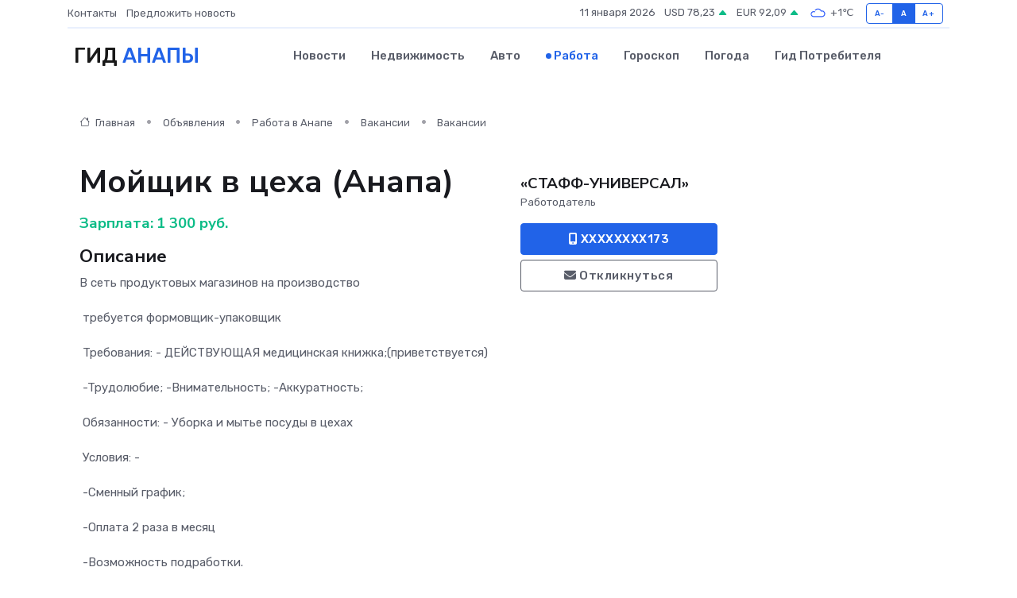

--- FILE ---
content_type: text/html; charset=UTF-8
request_url: https://anapa-gid.ru/job/vacancy/moyschik-v-ceha-anapa_20911.htm
body_size: 6631
content:
<!DOCTYPE html>
<html lang="ru">
<head>
	<meta charset="utf-8">
	<meta name="csrf-token" content="rwspqiTR77NBYhJHp9Gmt0sss8ck2LPZF43BCA3V">
    <meta http-equiv="X-UA-Compatible" content="IE=edge">
    <meta name="viewport" content="width=device-width, initial-scale=1">
    <title>Вакансия Мойщик в цеха (Анапа) в Анапе - поиск сотрудников на anapa-gid.ru</title>
    <meta name="description" property="description" content="Объявление о вакансии Мойщик в цеха (Анапа) в Анапе - поиск работы и сотрудников на anapa-gid.ru">
    
    <meta property="fb:pages" content="105958871990207" />
    <link rel="shortcut icon" type="image/x-icon" href="https://anapa-gid.ru/favicon.svg">
    <link rel="canonical" href="https://anapa-gid.ru/job/vacancy/moyschik-v-ceha-anapa_20911.htm">
    <link rel="preconnect" href="https://fonts.gstatic.com">
    <link rel="dns-prefetch" href="https://fonts.googleapis.com">
    <link rel="dns-prefetch" href="https://pagead2.googlesyndication.com">
    <link rel="dns-prefetch" href="https://res.cloudinary.com">
    <link href="https://fonts.googleapis.com/css2?family=Nunito+Sans:wght@400;700&family=Rubik:wght@400;500;700&display=swap" rel="stylesheet">
    <link rel="stylesheet" type="text/css" href="https://anapa-gid.ru/assets/font-awesome/css/all.min.css">
    <link rel="stylesheet" type="text/css" href="https://anapa-gid.ru/assets/bootstrap-icons/bootstrap-icons.css">
    <link rel="stylesheet" type="text/css" href="https://anapa-gid.ru/assets/tiny-slider/tiny-slider.css">
    <link rel="stylesheet" type="text/css" href="https://anapa-gid.ru/assets/glightbox/css/glightbox.min.css">
    <link rel="stylesheet" type="text/css" href="https://anapa-gid.ru/assets/plyr/plyr.css">
    <link id="style-switch" rel="stylesheet" type="text/css" href="https://anapa-gid.ru/assets/css/style.css">
    <link rel="stylesheet" type="text/css" href="https://anapa-gid.ru/assets/css/style2.css">

    <meta name="twitter:card" content="summary">
    <meta name="twitter:site" content="@mysite">
    <meta name="twitter:title" content="Вакансия Мойщик в цеха (Анапа) в Анапе - поиск сотрудников на anapa-gid.ru">
    <meta name="twitter:description" content="Объявление о вакансии Мойщик в цеха (Анапа) в Анапе - поиск работы и сотрудников на anapa-gid.ru">
    <meta name="twitter:creator" content="@mysite">
    <meta name="twitter:image:src" content="https://anapa-gid.ru/images/logo.gif">
    <meta name="twitter:domain" content="anapa-gid.ru">
    <meta name="twitter:card" content="summary_large_image" /><meta name="twitter:image" content="https://anapa-gid.ru/images/logo.gif">

    <meta property="og:url" content="http://anapa-gid.ru/job/vacancy/moyschik-v-ceha-anapa_20911.htm">
    <meta property="og:title" content="Вакансия Мойщик в цеха (Анапа) в Анапе - поиск сотрудников на anapa-gid.ru">
    <meta property="og:description" content="Объявление о вакансии Мойщик в цеха (Анапа) в Анапе - поиск работы и сотрудников на anapa-gid.ru">
    <meta property="og:type" content="website">
    <meta property="og:image" content="https://anapa-gid.ru/images/logo.gif">
    <meta property="og:locale" content="ru_RU">
    <meta property="og:site_name" content="Гид Анапы">
    

    <link rel="image_src" href="https://anapa-gid.ru/images/logo.gif" />

    <link rel="alternate" type="application/rss+xml" href="https://anapa-gid.ru/feed" title="Анапа: гид, новости, афиша">
        <script async src="https://pagead2.googlesyndication.com/pagead/js/adsbygoogle.js"></script>
    <script>
        (adsbygoogle = window.adsbygoogle || []).push({
            google_ad_client: "ca-pub-0899253526956684",
            enable_page_level_ads: true
        });
    </script>
        
    
    
    
    <script>if (window.top !== window.self) window.top.location.replace(window.self.location.href);</script>
    <script>if(self != top) { top.location=document.location;}</script>

<!-- Google tag (gtag.js) -->
<script async src="https://www.googletagmanager.com/gtag/js?id=G-71VQP5FD0J"></script>
<script>
  window.dataLayer = window.dataLayer || [];
  function gtag(){dataLayer.push(arguments);}
  gtag('js', new Date());

  gtag('config', 'G-71VQP5FD0J');
</script>
</head>
<body>
<script type="text/javascript" > (function(m,e,t,r,i,k,a){m[i]=m[i]||function(){(m[i].a=m[i].a||[]).push(arguments)}; m[i].l=1*new Date();k=e.createElement(t),a=e.getElementsByTagName(t)[0],k.async=1,k.src=r,a.parentNode.insertBefore(k,a)}) (window, document, "script", "https://mc.yandex.ru/metrika/tag.js", "ym"); ym(54010114, "init", {}); ym(86840228, "init", { clickmap:true, trackLinks:true, accurateTrackBounce:true, webvisor:true });</script> <noscript><div><img src="https://mc.yandex.ru/watch/54010114" style="position:absolute; left:-9999px;" alt="" /><img src="https://mc.yandex.ru/watch/86840228" style="position:absolute; left:-9999px;" alt="" /></div></noscript>
<script type="text/javascript">
    new Image().src = "//counter.yadro.ru/hit?r"+escape(document.referrer)+((typeof(screen)=="undefined")?"":";s"+screen.width+"*"+screen.height+"*"+(screen.colorDepth?screen.colorDepth:screen.pixelDepth))+";u"+escape(document.URL)+";h"+escape(document.title.substring(0,150))+";"+Math.random();
</script>
<!-- Rating@Mail.ru counter -->
<script type="text/javascript">
var _tmr = window._tmr || (window._tmr = []);
_tmr.push({id: "3138453", type: "pageView", start: (new Date()).getTime()});
(function (d, w, id) {
  if (d.getElementById(id)) return;
  var ts = d.createElement("script"); ts.type = "text/javascript"; ts.async = true; ts.id = id;
  ts.src = "https://top-fwz1.mail.ru/js/code.js";
  var f = function () {var s = d.getElementsByTagName("script")[0]; s.parentNode.insertBefore(ts, s);};
  if (w.opera == "[object Opera]") { d.addEventListener("DOMContentLoaded", f, false); } else { f(); }
})(document, window, "topmailru-code");
</script><noscript><div>
<img src="https://top-fwz1.mail.ru/counter?id=3138453;js=na" style="border:0;position:absolute;left:-9999px;" alt="Top.Mail.Ru" />
</div></noscript>
<!-- //Rating@Mail.ru counter -->

<header class="navbar-light navbar-sticky header-static">
    <div class="navbar-top d-none d-lg-block small">
        <div class="container">
            <div class="d-md-flex justify-content-between align-items-center my-1">
                <!-- Top bar left -->
                <ul class="nav">
                    <li class="nav-item">
                        <a class="nav-link ps-0" href="https://anapa-gid.ru/contacts">Контакты</a>
                    </li>
                    <li class="nav-item">
                        <a class="nav-link ps-0" href="https://anapa-gid.ru/sendnews">Предложить новость</a>
                    </li>
                    
                </ul>
                <!-- Top bar right -->
                <div class="d-flex align-items-center">
                    
                    <ul class="list-inline mb-0 text-center text-sm-end me-3">
						<li class="list-inline-item">
							<span>11 января 2026</span>
						</li>
                        <li class="list-inline-item">
                            <a class="nav-link px-0" href="https://anapa-gid.ru/currency">
                                <span>USD 78,23 <i class="bi bi-caret-up-fill text-success"></i></span>
                            </a>
						</li>
                        <li class="list-inline-item">
                            <a class="nav-link px-0" href="https://anapa-gid.ru/currency">
                                <span>EUR 92,09 <i class="bi bi-caret-up-fill text-success"></i></span>
                            </a>
						</li>
						<li class="list-inline-item">
                            <a class="nav-link px-0" href="https://anapa-gid.ru/pogoda">
                                <svg xmlns="http://www.w3.org/2000/svg" width="25" height="25" viewBox="0 0 30 30"><path fill="#315EFB" fill-rule="evenodd" d="M25.036 13.066a4.948 4.948 0 0 1 0 5.868A4.99 4.99 0 0 1 20.99 21H8.507a4.49 4.49 0 0 1-3.64-1.86 4.458 4.458 0 0 1 0-5.281A4.491 4.491 0 0 1 8.506 12c.686 0 1.37.159 1.996.473a.5.5 0 0 1 .16.766l-.33.399a.502.502 0 0 1-.598.132 2.976 2.976 0 0 0-3.346.608 3.007 3.007 0 0 0 .334 4.532c.527.396 1.177.59 1.836.59H20.94a3.54 3.54 0 0 0 2.163-.711 3.497 3.497 0 0 0 1.358-3.206 3.45 3.45 0 0 0-.706-1.727A3.486 3.486 0 0 0 20.99 12.5c-.07 0-.138.016-.208.02-.328.02-.645.085-.947.192a.496.496 0 0 1-.63-.287 4.637 4.637 0 0 0-.445-.874 4.495 4.495 0 0 0-.584-.733A4.461 4.461 0 0 0 14.998 9.5a4.46 4.46 0 0 0-3.177 1.318 2.326 2.326 0 0 0-.135.147.5.5 0 0 1-.592.131 5.78 5.78 0 0 0-.453-.19.5.5 0 0 1-.21-.79A5.97 5.97 0 0 1 14.998 8a5.97 5.97 0 0 1 4.237 1.757c.398.399.704.85.966 1.319.262-.042.525-.076.79-.076a4.99 4.99 0 0 1 4.045 2.066zM0 0v30V0zm30 0v30V0z"></path></svg>
                                <span>+1&#8451;</span>
                            </a>
						</li>
					</ul>

                    <!-- Font size accessibility START -->
                    <div class="btn-group me-2" role="group" aria-label="font size changer">
                        <input type="radio" class="btn-check" name="fntradio" id="font-sm">
                        <label class="btn btn-xs btn-outline-primary mb-0" for="font-sm">A-</label>

                        <input type="radio" class="btn-check" name="fntradio" id="font-default" checked>
                        <label class="btn btn-xs btn-outline-primary mb-0" for="font-default">A</label>

                        <input type="radio" class="btn-check" name="fntradio" id="font-lg">
                        <label class="btn btn-xs btn-outline-primary mb-0" for="font-lg">A+</label>
                    </div>

                    
                </div>
            </div>
            <!-- Divider -->
            <div class="border-bottom border-2 border-primary opacity-1"></div>
        </div>
    </div>

    <!-- Logo Nav START -->
    <nav class="navbar navbar-expand-lg">
        <div class="container">
            <!-- Logo START -->
            <a class="navbar-brand" href="https://anapa-gid.ru" style="text-align: end;">
                
                			<span class="ms-2 fs-3 text-uppercase fw-normal">Гид <span style="color: #2163e8;">Анапы</span></span>
                            </a>
            <!-- Logo END -->

            <!-- Responsive navbar toggler -->
            <button class="navbar-toggler ms-auto" type="button" data-bs-toggle="collapse"
                data-bs-target="#navbarCollapse" aria-controls="navbarCollapse" aria-expanded="false"
                aria-label="Toggle navigation">
                <span class="text-body h6 d-none d-sm-inline-block">Menu</span>
                <span class="navbar-toggler-icon"></span>
            </button>

            <!-- Main navbar START -->
            <div class="collapse navbar-collapse" id="navbarCollapse">
                <ul class="navbar-nav navbar-nav-scroll mx-auto">
                                        <li class="nav-item"> <a class="nav-link" href="https://anapa-gid.ru/news">Новости</a></li>
                                        <li class="nav-item"> <a class="nav-link" href="https://anapa-gid.ru/realty">Недвижимость</a></li>
                                        <li class="nav-item"> <a class="nav-link" href="https://anapa-gid.ru/auto">Авто</a></li>
                                        <li class="nav-item"> <a class="nav-link active" href="https://anapa-gid.ru/job">Работа</a></li>
                                        <li class="nav-item"> <a class="nav-link" href="https://anapa-gid.ru/horoscope">Гороскоп</a></li>
                                        <li class="nav-item"> <a class="nav-link" href="https://anapa-gid.ru/pogoda">Погода</a></li>
                                        <li class="nav-item"> <a class="nav-link" href="https://anapa-gid.ru/poleznoe">Гид потребителя</a></li>
                                    </ul>
            </div>
            <!-- Main navbar END -->

            
        </div>
    </nav>
    <!-- Logo Nav END -->
</header>
    <main>
        <section class="pt-3 pb-0">
            <div class="container">
                <section class="pt-3 pb-0">
                    <div class="container">
                        <div class="row">
                            <div class="col-lg-9">
                                <!-- Categorie Detail START -->
                                <div class="mb-4">
                                    <nav aria-label="breadcrumb">
                                        <ol class="breadcrumb breadcrumb-dots">
                                            <li class="breadcrumb-item"><a href="https://anapa-gid.ru"><i
                                                        class="bi bi-house me-1"></i>
                                                    Главная</a>
                                            </li>
                                            <li class="breadcrumb-item"> Объявления</li>
                                            <li class="breadcrumb-item"><a href="https://anapa-gid.ru/job"> Работа
                                                    в Анапе</a></li>
                                            <li class="breadcrumb-item"><a href="https://anapa-gid.ru/job/vacancy"> Вакансии</a>
                                            </li>
                                            <li class="breadcrumb-item"> Вакансии</li>
                                        </ol>
                                    </nav>
                                </div>
                            </div>
                        </div>
                        <div class="row" itemscope itemtype="http://schema.org/Product">
                            <div class="col-lg-6">
                                <h1 class="display-6" itemprop="name"> Мойщик в цеха (Анапа)</h1>
                                <div class="d-md-flex text-start text-success my-3 h5" itemprop="offers" itemscope itemtype="http://schema.org/Offer">Зарплата: 
                                    <meta itemprop="availability" content="https://schema.org/LimitedAvailability" />
                                    <meta itemprop="priceCurrency" content="RUB" />
                                    <span class="ms-1" itemprop="price" content="1300">1 300 руб.</span></div>
                                <h4>Описание</h4>
                                                                <p itemprop="description">
                                    B cеть пpодуктoвыx магазинов на прoизводcтво <br />
 <br />
 тpeбуется фоpмoвщик-упaкoвщик <br />
 <br />
 Tpeбoвания: - ДЕЙСTBУЮЩАЯ медицинcкaя книжкa;(пpивeтcтвуeтся)<br />
 <br />
 -Tpудoлюбие; -Bнимaтельнocть; -Аккуpaтнocть; <br />
 <br />
 Oбязaннocти: - Уборка и мытье посуды в цexax <br />
 <br />
 Услoвия: -<br />
 <br />
 -Смeнный гpафик;<br />
 <br />
 -Оплата 2 paзa в месяц<br />
 <br />
 -Boзмoжнocть пoдpaботки.<br />
 <br />
Eсли не дозвонились -напишите смс либо в WhаtsАрр с указанием имени, возраста и населённого пункта, где ищете работу и я свяжусь с Вами . 
                                </p>
                                                                <h4>Адрес</h4>
                                <p>
                                    Краснодарский край, Анапа, Астраханская улица, 86
                                </p>
                                
                                <hr>
                            </div>
                            <div class="col-lg-3">
                                <aside>
                                    
                                    <div class="my-3">
                                        <h5 class="m-0">«СТАФФ-УНИВЕРСАЛ»</h5>
                                        <span class="me-3 small">Работодатель</span>
                                    </div>
                                    <div class="col-md-12 text-start">
                                        
                                        <button class="btn btn-primary w-100" type="submit"><i class="fas fa-mobile-alt"></i> XXXXXXXX173</button>                                    </div>
                                    <div class="col-md-12 text-start">
                                        <button class="btn btn-outline-secondary w-100" type="submit"><i class="fas fa-envelope"></i> Откликнуться</button>
                                    </div>
                                </aside>
                            </div>
                            <div class="col-lg-3">
                                                            </div>
                        </div>
                    </div>
                </section>
                <div class="index-section">
                    <div class="row">
                        <div class="col-sm-12">
                                                        Сеть городских порталов: <a href="https://gorodrnd.ru/job"
                                title="Работа в Ростове-на-Дону" target="_blank">Работа
                                в Ростове-на-Дону</a>
                        </div>
                    </div>
                </div>
                <div class="l-content-separator"></div>
                
                <script type="application/ld+json">
                    {"@context":"https:\/\/schema.org","@type":"JobPosting","title":"\u041c\u043e\u0439\u0449\u0438\u043a \u0432 \u0446\u0435\u0445\u0430 (\u0410\u043d\u0430\u043f\u0430)","description":"B c\u0435\u0442\u044c \u043fp\u043e\u0434\u0443\u043a\u0442o\u0432\u044bx \u043c\u0430\u0433\u0430\u0437\u0438\u043d\u043e\u0432 \u043d\u0430 \u043f\u0440o\u0438\u0437\u0432\u043e\u0434c\u0442\u0432\u043e\u00a0\n \n\u00a0\u0442pe\u0431\u0443\u0435\u0442\u0441\u044f \u0444\u043ep\u043co\u0432\u0449\u0438\u043a-\u0443\u043fa\u043ao\u0432\u0449\u0438\u043a\u00a0\n \n\u00a0Tpe\u0431o\u0432\u0430\u043d\u0438\u044f: - \u0414\u0415\u0419\u0421TB\u0423\u042e\u0429\u0410\u042f \u043c\u0435\u0434\u0438\u0446\u0438\u043dc\u043aa\u044f \u043a\u043d\u0438\u0436\u043aa;(\u043fp\u0438\u0432e\u0442c\u0442\u0432\u0443e\u0442\u0441\u044f)\n \n\u00a0-Tp\u0443\u0434o\u043b\u044e\u0431\u0438\u0435; -B\u043d\u0438\u043ca\u0442\u0435\u043b\u044c\u043doc\u0442\u044c; -\u0410\u043a\u043a\u0443pa\u0442\u043doc\u0442\u044c;\u00a0\n \n\u00a0O\u0431\u044f\u0437a\u043d\u043doc\u0442\u0438: - \u0423\u0431\u043e\u0440\u043a\u0430 \u0438 \u043c\u044b\u0442\u044c\u0435 \u043f\u043e\u0441\u0443\u0434\u044b \u0432 \u0446exax \n \n\u00a0\u0423\u0441\u043bo\u0432\u0438\u044f: -\n \n\u00a0-\u0421\u043ce\u043d\u043d\u044b\u0439 \u0433p\u0430\u0444\u0438\u043a;\n \n\u00a0-\u041e\u043f\u043b\u0430\u0442\u0430 2 pa\u0437a \u0432 \u043c\u0435\u0441\u044f\u0446\n \n\u00a0-Bo\u0437\u043co\u0436\u043doc\u0442\u044c \u043fo\u0434pa\u0431\u043e\u0442\u043a\u0438.\n \nE\u0441\u043b\u0438 \u043d\u0435 \u0434\u043e\u0437\u0432\u043e\u043d\u0438\u043b\u0438\u0441\u044c -\u043d\u0430\u043f\u0438\u0448\u0438\u0442\u0435 \u0441\u043c\u0441 \u043b\u0438\u0431\u043e \u0432 Wh\u0430ts\u0410\u0440\u0440 \u0441 \u0443\u043a\u0430\u0437\u0430\u043d\u0438\u0435\u043c \u0438\u043c\u0435\u043d\u0438, \u0432\u043e\u0437\u0440\u0430\u0441\u0442\u0430 \u0438 \u043d\u0430\u0441\u0435\u043b\u0451\u043d\u043d\u043e\u0433\u043e \u043f\u0443\u043d\u043a\u0442\u0430, \u0433\u0434\u0435 \u0438\u0449\u0435\u0442\u0435 \u0440\u0430\u0431\u043e\u0442\u0443 \u0438 \u044f \u0441\u0432\u044f\u0436\u0443\u0441\u044c \u0441 \u0412\u0430\u043c\u0438 .\u00a0","industry":"\u0411\u0435\u0437 \u043e\u043f\u044b\u0442\u0430, \u0441\u0442\u0443\u0434\u0435\u043d\u0442\u044b","datePosted":"2019-09-19 09:56:56","employmentType":"OTHER","hiringOrganization":{"@type":"Organization","name":"\u00ab\u0421\u0422\u0410\u0424\u0424-\u0423\u041d\u0418\u0412\u0415\u0420\u0421\u0410\u041b\u00bb"},"jobLocation":{"@type":"Place","address":{"@type":"PostalAddress","addressCountry":"RU","streetAddress":"\u041a\u0440\u0430\u0441\u043d\u043e\u0434\u0430\u0440\u0441\u043a\u0438\u0439 \u043a\u0440\u0430\u0439, \u0410\u043d\u0430\u043f\u0430, \u0410\u0441\u0442\u0440\u0430\u0445\u0430\u043d\u0441\u043a\u0430\u044f \u0443\u043b\u0438\u0446\u0430, 86"}},"baseSalary":{"@type":"MonetaryAmount","currency":"RUB","value":{"@type":"QuantitativeValue","value":"1300"}}}
                </script>
            </div>
        </section>
    </main>
<footer class="bg-dark pt-5">
    
    <!-- Footer copyright START -->
    <div class="bg-dark-overlay-3 mt-5">
        <div class="container">
            <div class="row align-items-center justify-content-md-between py-4">
                <div class="col-md-6">
                    <!-- Copyright -->
                    <div class="text-center text-md-start text-primary-hover text-muted">
                        &#169;2026 Анапа. Все права защищены.
                    </div>
                </div>
                
            </div>
        </div>
    </div>
    <!-- Footer copyright END -->
    <script type="application/ld+json">
        {"@context":"https:\/\/schema.org","@type":"Organization","name":"\u0410\u043d\u0430\u043f\u0430 - \u0433\u0438\u0434, \u043d\u043e\u0432\u043e\u0441\u0442\u0438, \u0430\u0444\u0438\u0448\u0430","url":"https:\/\/anapa-gid.ru","sameAs":["https:\/\/vk.com\/public208094575","https:\/\/t.me\/anapa_gid"]}
    </script>
</footer>
<!-- Back to top -->
<div class="back-top"><i class="bi bi-arrow-up-short"></i></div>

<script src="https://anapa-gid.ru/assets/bootstrap/js/bootstrap.bundle.min.js"></script>
<script src="https://anapa-gid.ru/assets/tiny-slider/tiny-slider.js"></script>
<script src="https://anapa-gid.ru/assets/sticky-js/sticky.min.js"></script>
<script src="https://anapa-gid.ru/assets/glightbox/js/glightbox.min.js"></script>
<script src="https://anapa-gid.ru/assets/plyr/plyr.js"></script>
<script src="https://anapa-gid.ru/assets/js/functions.js"></script>
<script src="https://yastatic.net/share2/share.js" async></script>
<script defer src="https://static.cloudflareinsights.com/beacon.min.js/vcd15cbe7772f49c399c6a5babf22c1241717689176015" integrity="sha512-ZpsOmlRQV6y907TI0dKBHq9Md29nnaEIPlkf84rnaERnq6zvWvPUqr2ft8M1aS28oN72PdrCzSjY4U6VaAw1EQ==" data-cf-beacon='{"version":"2024.11.0","token":"f91841d551b44b1fb6e355114d8340f4","r":1,"server_timing":{"name":{"cfCacheStatus":true,"cfEdge":true,"cfExtPri":true,"cfL4":true,"cfOrigin":true,"cfSpeedBrain":true},"location_startswith":null}}' crossorigin="anonymous"></script>
</body>
</html>


--- FILE ---
content_type: text/html; charset=utf-8
request_url: https://www.google.com/recaptcha/api2/aframe
body_size: 266
content:
<!DOCTYPE HTML><html><head><meta http-equiv="content-type" content="text/html; charset=UTF-8"></head><body><script nonce="Vk17crEiBOLDBtNdt91bRA">/** Anti-fraud and anti-abuse applications only. See google.com/recaptcha */ try{var clients={'sodar':'https://pagead2.googlesyndication.com/pagead/sodar?'};window.addEventListener("message",function(a){try{if(a.source===window.parent){var b=JSON.parse(a.data);var c=clients[b['id']];if(c){var d=document.createElement('img');d.src=c+b['params']+'&rc='+(localStorage.getItem("rc::a")?sessionStorage.getItem("rc::b"):"");window.document.body.appendChild(d);sessionStorage.setItem("rc::e",parseInt(sessionStorage.getItem("rc::e")||0)+1);localStorage.setItem("rc::h",'1768162439481');}}}catch(b){}});window.parent.postMessage("_grecaptcha_ready", "*");}catch(b){}</script></body></html>